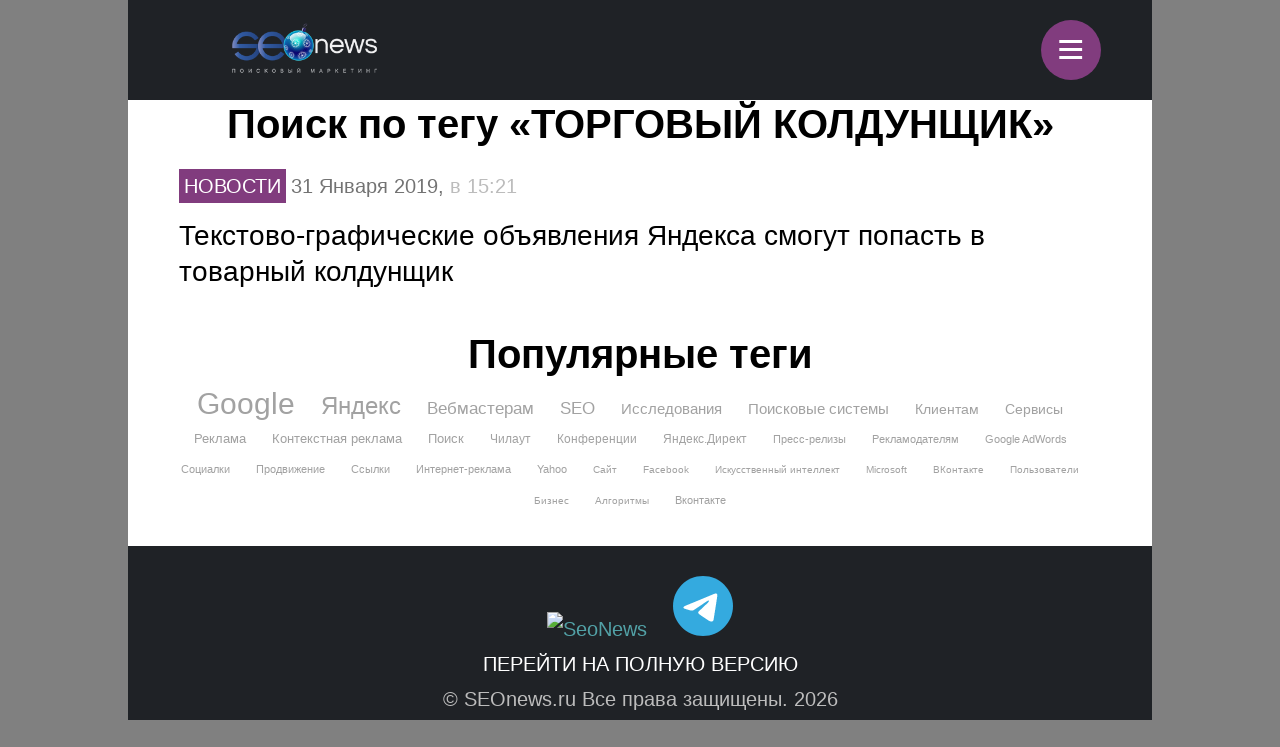

--- FILE ---
content_type: text/html; charset=utf-8
request_url: https://www.google.com/recaptcha/api2/anchor?ar=1&k=6LefpqggAAAAAFhlRSremqZObPaX9g_Nc59X4V80&co=aHR0cHM6Ly9tLnNlb25ld3MucnU6NDQz&hl=en&v=PoyoqOPhxBO7pBk68S4YbpHZ&size=invisible&anchor-ms=20000&execute-ms=30000&cb=kbebhu3wpgbr
body_size: 48754
content:
<!DOCTYPE HTML><html dir="ltr" lang="en"><head><meta http-equiv="Content-Type" content="text/html; charset=UTF-8">
<meta http-equiv="X-UA-Compatible" content="IE=edge">
<title>reCAPTCHA</title>
<style type="text/css">
/* cyrillic-ext */
@font-face {
  font-family: 'Roboto';
  font-style: normal;
  font-weight: 400;
  font-stretch: 100%;
  src: url(//fonts.gstatic.com/s/roboto/v48/KFO7CnqEu92Fr1ME7kSn66aGLdTylUAMa3GUBHMdazTgWw.woff2) format('woff2');
  unicode-range: U+0460-052F, U+1C80-1C8A, U+20B4, U+2DE0-2DFF, U+A640-A69F, U+FE2E-FE2F;
}
/* cyrillic */
@font-face {
  font-family: 'Roboto';
  font-style: normal;
  font-weight: 400;
  font-stretch: 100%;
  src: url(//fonts.gstatic.com/s/roboto/v48/KFO7CnqEu92Fr1ME7kSn66aGLdTylUAMa3iUBHMdazTgWw.woff2) format('woff2');
  unicode-range: U+0301, U+0400-045F, U+0490-0491, U+04B0-04B1, U+2116;
}
/* greek-ext */
@font-face {
  font-family: 'Roboto';
  font-style: normal;
  font-weight: 400;
  font-stretch: 100%;
  src: url(//fonts.gstatic.com/s/roboto/v48/KFO7CnqEu92Fr1ME7kSn66aGLdTylUAMa3CUBHMdazTgWw.woff2) format('woff2');
  unicode-range: U+1F00-1FFF;
}
/* greek */
@font-face {
  font-family: 'Roboto';
  font-style: normal;
  font-weight: 400;
  font-stretch: 100%;
  src: url(//fonts.gstatic.com/s/roboto/v48/KFO7CnqEu92Fr1ME7kSn66aGLdTylUAMa3-UBHMdazTgWw.woff2) format('woff2');
  unicode-range: U+0370-0377, U+037A-037F, U+0384-038A, U+038C, U+038E-03A1, U+03A3-03FF;
}
/* math */
@font-face {
  font-family: 'Roboto';
  font-style: normal;
  font-weight: 400;
  font-stretch: 100%;
  src: url(//fonts.gstatic.com/s/roboto/v48/KFO7CnqEu92Fr1ME7kSn66aGLdTylUAMawCUBHMdazTgWw.woff2) format('woff2');
  unicode-range: U+0302-0303, U+0305, U+0307-0308, U+0310, U+0312, U+0315, U+031A, U+0326-0327, U+032C, U+032F-0330, U+0332-0333, U+0338, U+033A, U+0346, U+034D, U+0391-03A1, U+03A3-03A9, U+03B1-03C9, U+03D1, U+03D5-03D6, U+03F0-03F1, U+03F4-03F5, U+2016-2017, U+2034-2038, U+203C, U+2040, U+2043, U+2047, U+2050, U+2057, U+205F, U+2070-2071, U+2074-208E, U+2090-209C, U+20D0-20DC, U+20E1, U+20E5-20EF, U+2100-2112, U+2114-2115, U+2117-2121, U+2123-214F, U+2190, U+2192, U+2194-21AE, U+21B0-21E5, U+21F1-21F2, U+21F4-2211, U+2213-2214, U+2216-22FF, U+2308-230B, U+2310, U+2319, U+231C-2321, U+2336-237A, U+237C, U+2395, U+239B-23B7, U+23D0, U+23DC-23E1, U+2474-2475, U+25AF, U+25B3, U+25B7, U+25BD, U+25C1, U+25CA, U+25CC, U+25FB, U+266D-266F, U+27C0-27FF, U+2900-2AFF, U+2B0E-2B11, U+2B30-2B4C, U+2BFE, U+3030, U+FF5B, U+FF5D, U+1D400-1D7FF, U+1EE00-1EEFF;
}
/* symbols */
@font-face {
  font-family: 'Roboto';
  font-style: normal;
  font-weight: 400;
  font-stretch: 100%;
  src: url(//fonts.gstatic.com/s/roboto/v48/KFO7CnqEu92Fr1ME7kSn66aGLdTylUAMaxKUBHMdazTgWw.woff2) format('woff2');
  unicode-range: U+0001-000C, U+000E-001F, U+007F-009F, U+20DD-20E0, U+20E2-20E4, U+2150-218F, U+2190, U+2192, U+2194-2199, U+21AF, U+21E6-21F0, U+21F3, U+2218-2219, U+2299, U+22C4-22C6, U+2300-243F, U+2440-244A, U+2460-24FF, U+25A0-27BF, U+2800-28FF, U+2921-2922, U+2981, U+29BF, U+29EB, U+2B00-2BFF, U+4DC0-4DFF, U+FFF9-FFFB, U+10140-1018E, U+10190-1019C, U+101A0, U+101D0-101FD, U+102E0-102FB, U+10E60-10E7E, U+1D2C0-1D2D3, U+1D2E0-1D37F, U+1F000-1F0FF, U+1F100-1F1AD, U+1F1E6-1F1FF, U+1F30D-1F30F, U+1F315, U+1F31C, U+1F31E, U+1F320-1F32C, U+1F336, U+1F378, U+1F37D, U+1F382, U+1F393-1F39F, U+1F3A7-1F3A8, U+1F3AC-1F3AF, U+1F3C2, U+1F3C4-1F3C6, U+1F3CA-1F3CE, U+1F3D4-1F3E0, U+1F3ED, U+1F3F1-1F3F3, U+1F3F5-1F3F7, U+1F408, U+1F415, U+1F41F, U+1F426, U+1F43F, U+1F441-1F442, U+1F444, U+1F446-1F449, U+1F44C-1F44E, U+1F453, U+1F46A, U+1F47D, U+1F4A3, U+1F4B0, U+1F4B3, U+1F4B9, U+1F4BB, U+1F4BF, U+1F4C8-1F4CB, U+1F4D6, U+1F4DA, U+1F4DF, U+1F4E3-1F4E6, U+1F4EA-1F4ED, U+1F4F7, U+1F4F9-1F4FB, U+1F4FD-1F4FE, U+1F503, U+1F507-1F50B, U+1F50D, U+1F512-1F513, U+1F53E-1F54A, U+1F54F-1F5FA, U+1F610, U+1F650-1F67F, U+1F687, U+1F68D, U+1F691, U+1F694, U+1F698, U+1F6AD, U+1F6B2, U+1F6B9-1F6BA, U+1F6BC, U+1F6C6-1F6CF, U+1F6D3-1F6D7, U+1F6E0-1F6EA, U+1F6F0-1F6F3, U+1F6F7-1F6FC, U+1F700-1F7FF, U+1F800-1F80B, U+1F810-1F847, U+1F850-1F859, U+1F860-1F887, U+1F890-1F8AD, U+1F8B0-1F8BB, U+1F8C0-1F8C1, U+1F900-1F90B, U+1F93B, U+1F946, U+1F984, U+1F996, U+1F9E9, U+1FA00-1FA6F, U+1FA70-1FA7C, U+1FA80-1FA89, U+1FA8F-1FAC6, U+1FACE-1FADC, U+1FADF-1FAE9, U+1FAF0-1FAF8, U+1FB00-1FBFF;
}
/* vietnamese */
@font-face {
  font-family: 'Roboto';
  font-style: normal;
  font-weight: 400;
  font-stretch: 100%;
  src: url(//fonts.gstatic.com/s/roboto/v48/KFO7CnqEu92Fr1ME7kSn66aGLdTylUAMa3OUBHMdazTgWw.woff2) format('woff2');
  unicode-range: U+0102-0103, U+0110-0111, U+0128-0129, U+0168-0169, U+01A0-01A1, U+01AF-01B0, U+0300-0301, U+0303-0304, U+0308-0309, U+0323, U+0329, U+1EA0-1EF9, U+20AB;
}
/* latin-ext */
@font-face {
  font-family: 'Roboto';
  font-style: normal;
  font-weight: 400;
  font-stretch: 100%;
  src: url(//fonts.gstatic.com/s/roboto/v48/KFO7CnqEu92Fr1ME7kSn66aGLdTylUAMa3KUBHMdazTgWw.woff2) format('woff2');
  unicode-range: U+0100-02BA, U+02BD-02C5, U+02C7-02CC, U+02CE-02D7, U+02DD-02FF, U+0304, U+0308, U+0329, U+1D00-1DBF, U+1E00-1E9F, U+1EF2-1EFF, U+2020, U+20A0-20AB, U+20AD-20C0, U+2113, U+2C60-2C7F, U+A720-A7FF;
}
/* latin */
@font-face {
  font-family: 'Roboto';
  font-style: normal;
  font-weight: 400;
  font-stretch: 100%;
  src: url(//fonts.gstatic.com/s/roboto/v48/KFO7CnqEu92Fr1ME7kSn66aGLdTylUAMa3yUBHMdazQ.woff2) format('woff2');
  unicode-range: U+0000-00FF, U+0131, U+0152-0153, U+02BB-02BC, U+02C6, U+02DA, U+02DC, U+0304, U+0308, U+0329, U+2000-206F, U+20AC, U+2122, U+2191, U+2193, U+2212, U+2215, U+FEFF, U+FFFD;
}
/* cyrillic-ext */
@font-face {
  font-family: 'Roboto';
  font-style: normal;
  font-weight: 500;
  font-stretch: 100%;
  src: url(//fonts.gstatic.com/s/roboto/v48/KFO7CnqEu92Fr1ME7kSn66aGLdTylUAMa3GUBHMdazTgWw.woff2) format('woff2');
  unicode-range: U+0460-052F, U+1C80-1C8A, U+20B4, U+2DE0-2DFF, U+A640-A69F, U+FE2E-FE2F;
}
/* cyrillic */
@font-face {
  font-family: 'Roboto';
  font-style: normal;
  font-weight: 500;
  font-stretch: 100%;
  src: url(//fonts.gstatic.com/s/roboto/v48/KFO7CnqEu92Fr1ME7kSn66aGLdTylUAMa3iUBHMdazTgWw.woff2) format('woff2');
  unicode-range: U+0301, U+0400-045F, U+0490-0491, U+04B0-04B1, U+2116;
}
/* greek-ext */
@font-face {
  font-family: 'Roboto';
  font-style: normal;
  font-weight: 500;
  font-stretch: 100%;
  src: url(//fonts.gstatic.com/s/roboto/v48/KFO7CnqEu92Fr1ME7kSn66aGLdTylUAMa3CUBHMdazTgWw.woff2) format('woff2');
  unicode-range: U+1F00-1FFF;
}
/* greek */
@font-face {
  font-family: 'Roboto';
  font-style: normal;
  font-weight: 500;
  font-stretch: 100%;
  src: url(//fonts.gstatic.com/s/roboto/v48/KFO7CnqEu92Fr1ME7kSn66aGLdTylUAMa3-UBHMdazTgWw.woff2) format('woff2');
  unicode-range: U+0370-0377, U+037A-037F, U+0384-038A, U+038C, U+038E-03A1, U+03A3-03FF;
}
/* math */
@font-face {
  font-family: 'Roboto';
  font-style: normal;
  font-weight: 500;
  font-stretch: 100%;
  src: url(//fonts.gstatic.com/s/roboto/v48/KFO7CnqEu92Fr1ME7kSn66aGLdTylUAMawCUBHMdazTgWw.woff2) format('woff2');
  unicode-range: U+0302-0303, U+0305, U+0307-0308, U+0310, U+0312, U+0315, U+031A, U+0326-0327, U+032C, U+032F-0330, U+0332-0333, U+0338, U+033A, U+0346, U+034D, U+0391-03A1, U+03A3-03A9, U+03B1-03C9, U+03D1, U+03D5-03D6, U+03F0-03F1, U+03F4-03F5, U+2016-2017, U+2034-2038, U+203C, U+2040, U+2043, U+2047, U+2050, U+2057, U+205F, U+2070-2071, U+2074-208E, U+2090-209C, U+20D0-20DC, U+20E1, U+20E5-20EF, U+2100-2112, U+2114-2115, U+2117-2121, U+2123-214F, U+2190, U+2192, U+2194-21AE, U+21B0-21E5, U+21F1-21F2, U+21F4-2211, U+2213-2214, U+2216-22FF, U+2308-230B, U+2310, U+2319, U+231C-2321, U+2336-237A, U+237C, U+2395, U+239B-23B7, U+23D0, U+23DC-23E1, U+2474-2475, U+25AF, U+25B3, U+25B7, U+25BD, U+25C1, U+25CA, U+25CC, U+25FB, U+266D-266F, U+27C0-27FF, U+2900-2AFF, U+2B0E-2B11, U+2B30-2B4C, U+2BFE, U+3030, U+FF5B, U+FF5D, U+1D400-1D7FF, U+1EE00-1EEFF;
}
/* symbols */
@font-face {
  font-family: 'Roboto';
  font-style: normal;
  font-weight: 500;
  font-stretch: 100%;
  src: url(//fonts.gstatic.com/s/roboto/v48/KFO7CnqEu92Fr1ME7kSn66aGLdTylUAMaxKUBHMdazTgWw.woff2) format('woff2');
  unicode-range: U+0001-000C, U+000E-001F, U+007F-009F, U+20DD-20E0, U+20E2-20E4, U+2150-218F, U+2190, U+2192, U+2194-2199, U+21AF, U+21E6-21F0, U+21F3, U+2218-2219, U+2299, U+22C4-22C6, U+2300-243F, U+2440-244A, U+2460-24FF, U+25A0-27BF, U+2800-28FF, U+2921-2922, U+2981, U+29BF, U+29EB, U+2B00-2BFF, U+4DC0-4DFF, U+FFF9-FFFB, U+10140-1018E, U+10190-1019C, U+101A0, U+101D0-101FD, U+102E0-102FB, U+10E60-10E7E, U+1D2C0-1D2D3, U+1D2E0-1D37F, U+1F000-1F0FF, U+1F100-1F1AD, U+1F1E6-1F1FF, U+1F30D-1F30F, U+1F315, U+1F31C, U+1F31E, U+1F320-1F32C, U+1F336, U+1F378, U+1F37D, U+1F382, U+1F393-1F39F, U+1F3A7-1F3A8, U+1F3AC-1F3AF, U+1F3C2, U+1F3C4-1F3C6, U+1F3CA-1F3CE, U+1F3D4-1F3E0, U+1F3ED, U+1F3F1-1F3F3, U+1F3F5-1F3F7, U+1F408, U+1F415, U+1F41F, U+1F426, U+1F43F, U+1F441-1F442, U+1F444, U+1F446-1F449, U+1F44C-1F44E, U+1F453, U+1F46A, U+1F47D, U+1F4A3, U+1F4B0, U+1F4B3, U+1F4B9, U+1F4BB, U+1F4BF, U+1F4C8-1F4CB, U+1F4D6, U+1F4DA, U+1F4DF, U+1F4E3-1F4E6, U+1F4EA-1F4ED, U+1F4F7, U+1F4F9-1F4FB, U+1F4FD-1F4FE, U+1F503, U+1F507-1F50B, U+1F50D, U+1F512-1F513, U+1F53E-1F54A, U+1F54F-1F5FA, U+1F610, U+1F650-1F67F, U+1F687, U+1F68D, U+1F691, U+1F694, U+1F698, U+1F6AD, U+1F6B2, U+1F6B9-1F6BA, U+1F6BC, U+1F6C6-1F6CF, U+1F6D3-1F6D7, U+1F6E0-1F6EA, U+1F6F0-1F6F3, U+1F6F7-1F6FC, U+1F700-1F7FF, U+1F800-1F80B, U+1F810-1F847, U+1F850-1F859, U+1F860-1F887, U+1F890-1F8AD, U+1F8B0-1F8BB, U+1F8C0-1F8C1, U+1F900-1F90B, U+1F93B, U+1F946, U+1F984, U+1F996, U+1F9E9, U+1FA00-1FA6F, U+1FA70-1FA7C, U+1FA80-1FA89, U+1FA8F-1FAC6, U+1FACE-1FADC, U+1FADF-1FAE9, U+1FAF0-1FAF8, U+1FB00-1FBFF;
}
/* vietnamese */
@font-face {
  font-family: 'Roboto';
  font-style: normal;
  font-weight: 500;
  font-stretch: 100%;
  src: url(//fonts.gstatic.com/s/roboto/v48/KFO7CnqEu92Fr1ME7kSn66aGLdTylUAMa3OUBHMdazTgWw.woff2) format('woff2');
  unicode-range: U+0102-0103, U+0110-0111, U+0128-0129, U+0168-0169, U+01A0-01A1, U+01AF-01B0, U+0300-0301, U+0303-0304, U+0308-0309, U+0323, U+0329, U+1EA0-1EF9, U+20AB;
}
/* latin-ext */
@font-face {
  font-family: 'Roboto';
  font-style: normal;
  font-weight: 500;
  font-stretch: 100%;
  src: url(//fonts.gstatic.com/s/roboto/v48/KFO7CnqEu92Fr1ME7kSn66aGLdTylUAMa3KUBHMdazTgWw.woff2) format('woff2');
  unicode-range: U+0100-02BA, U+02BD-02C5, U+02C7-02CC, U+02CE-02D7, U+02DD-02FF, U+0304, U+0308, U+0329, U+1D00-1DBF, U+1E00-1E9F, U+1EF2-1EFF, U+2020, U+20A0-20AB, U+20AD-20C0, U+2113, U+2C60-2C7F, U+A720-A7FF;
}
/* latin */
@font-face {
  font-family: 'Roboto';
  font-style: normal;
  font-weight: 500;
  font-stretch: 100%;
  src: url(//fonts.gstatic.com/s/roboto/v48/KFO7CnqEu92Fr1ME7kSn66aGLdTylUAMa3yUBHMdazQ.woff2) format('woff2');
  unicode-range: U+0000-00FF, U+0131, U+0152-0153, U+02BB-02BC, U+02C6, U+02DA, U+02DC, U+0304, U+0308, U+0329, U+2000-206F, U+20AC, U+2122, U+2191, U+2193, U+2212, U+2215, U+FEFF, U+FFFD;
}
/* cyrillic-ext */
@font-face {
  font-family: 'Roboto';
  font-style: normal;
  font-weight: 900;
  font-stretch: 100%;
  src: url(//fonts.gstatic.com/s/roboto/v48/KFO7CnqEu92Fr1ME7kSn66aGLdTylUAMa3GUBHMdazTgWw.woff2) format('woff2');
  unicode-range: U+0460-052F, U+1C80-1C8A, U+20B4, U+2DE0-2DFF, U+A640-A69F, U+FE2E-FE2F;
}
/* cyrillic */
@font-face {
  font-family: 'Roboto';
  font-style: normal;
  font-weight: 900;
  font-stretch: 100%;
  src: url(//fonts.gstatic.com/s/roboto/v48/KFO7CnqEu92Fr1ME7kSn66aGLdTylUAMa3iUBHMdazTgWw.woff2) format('woff2');
  unicode-range: U+0301, U+0400-045F, U+0490-0491, U+04B0-04B1, U+2116;
}
/* greek-ext */
@font-face {
  font-family: 'Roboto';
  font-style: normal;
  font-weight: 900;
  font-stretch: 100%;
  src: url(//fonts.gstatic.com/s/roboto/v48/KFO7CnqEu92Fr1ME7kSn66aGLdTylUAMa3CUBHMdazTgWw.woff2) format('woff2');
  unicode-range: U+1F00-1FFF;
}
/* greek */
@font-face {
  font-family: 'Roboto';
  font-style: normal;
  font-weight: 900;
  font-stretch: 100%;
  src: url(//fonts.gstatic.com/s/roboto/v48/KFO7CnqEu92Fr1ME7kSn66aGLdTylUAMa3-UBHMdazTgWw.woff2) format('woff2');
  unicode-range: U+0370-0377, U+037A-037F, U+0384-038A, U+038C, U+038E-03A1, U+03A3-03FF;
}
/* math */
@font-face {
  font-family: 'Roboto';
  font-style: normal;
  font-weight: 900;
  font-stretch: 100%;
  src: url(//fonts.gstatic.com/s/roboto/v48/KFO7CnqEu92Fr1ME7kSn66aGLdTylUAMawCUBHMdazTgWw.woff2) format('woff2');
  unicode-range: U+0302-0303, U+0305, U+0307-0308, U+0310, U+0312, U+0315, U+031A, U+0326-0327, U+032C, U+032F-0330, U+0332-0333, U+0338, U+033A, U+0346, U+034D, U+0391-03A1, U+03A3-03A9, U+03B1-03C9, U+03D1, U+03D5-03D6, U+03F0-03F1, U+03F4-03F5, U+2016-2017, U+2034-2038, U+203C, U+2040, U+2043, U+2047, U+2050, U+2057, U+205F, U+2070-2071, U+2074-208E, U+2090-209C, U+20D0-20DC, U+20E1, U+20E5-20EF, U+2100-2112, U+2114-2115, U+2117-2121, U+2123-214F, U+2190, U+2192, U+2194-21AE, U+21B0-21E5, U+21F1-21F2, U+21F4-2211, U+2213-2214, U+2216-22FF, U+2308-230B, U+2310, U+2319, U+231C-2321, U+2336-237A, U+237C, U+2395, U+239B-23B7, U+23D0, U+23DC-23E1, U+2474-2475, U+25AF, U+25B3, U+25B7, U+25BD, U+25C1, U+25CA, U+25CC, U+25FB, U+266D-266F, U+27C0-27FF, U+2900-2AFF, U+2B0E-2B11, U+2B30-2B4C, U+2BFE, U+3030, U+FF5B, U+FF5D, U+1D400-1D7FF, U+1EE00-1EEFF;
}
/* symbols */
@font-face {
  font-family: 'Roboto';
  font-style: normal;
  font-weight: 900;
  font-stretch: 100%;
  src: url(//fonts.gstatic.com/s/roboto/v48/KFO7CnqEu92Fr1ME7kSn66aGLdTylUAMaxKUBHMdazTgWw.woff2) format('woff2');
  unicode-range: U+0001-000C, U+000E-001F, U+007F-009F, U+20DD-20E0, U+20E2-20E4, U+2150-218F, U+2190, U+2192, U+2194-2199, U+21AF, U+21E6-21F0, U+21F3, U+2218-2219, U+2299, U+22C4-22C6, U+2300-243F, U+2440-244A, U+2460-24FF, U+25A0-27BF, U+2800-28FF, U+2921-2922, U+2981, U+29BF, U+29EB, U+2B00-2BFF, U+4DC0-4DFF, U+FFF9-FFFB, U+10140-1018E, U+10190-1019C, U+101A0, U+101D0-101FD, U+102E0-102FB, U+10E60-10E7E, U+1D2C0-1D2D3, U+1D2E0-1D37F, U+1F000-1F0FF, U+1F100-1F1AD, U+1F1E6-1F1FF, U+1F30D-1F30F, U+1F315, U+1F31C, U+1F31E, U+1F320-1F32C, U+1F336, U+1F378, U+1F37D, U+1F382, U+1F393-1F39F, U+1F3A7-1F3A8, U+1F3AC-1F3AF, U+1F3C2, U+1F3C4-1F3C6, U+1F3CA-1F3CE, U+1F3D4-1F3E0, U+1F3ED, U+1F3F1-1F3F3, U+1F3F5-1F3F7, U+1F408, U+1F415, U+1F41F, U+1F426, U+1F43F, U+1F441-1F442, U+1F444, U+1F446-1F449, U+1F44C-1F44E, U+1F453, U+1F46A, U+1F47D, U+1F4A3, U+1F4B0, U+1F4B3, U+1F4B9, U+1F4BB, U+1F4BF, U+1F4C8-1F4CB, U+1F4D6, U+1F4DA, U+1F4DF, U+1F4E3-1F4E6, U+1F4EA-1F4ED, U+1F4F7, U+1F4F9-1F4FB, U+1F4FD-1F4FE, U+1F503, U+1F507-1F50B, U+1F50D, U+1F512-1F513, U+1F53E-1F54A, U+1F54F-1F5FA, U+1F610, U+1F650-1F67F, U+1F687, U+1F68D, U+1F691, U+1F694, U+1F698, U+1F6AD, U+1F6B2, U+1F6B9-1F6BA, U+1F6BC, U+1F6C6-1F6CF, U+1F6D3-1F6D7, U+1F6E0-1F6EA, U+1F6F0-1F6F3, U+1F6F7-1F6FC, U+1F700-1F7FF, U+1F800-1F80B, U+1F810-1F847, U+1F850-1F859, U+1F860-1F887, U+1F890-1F8AD, U+1F8B0-1F8BB, U+1F8C0-1F8C1, U+1F900-1F90B, U+1F93B, U+1F946, U+1F984, U+1F996, U+1F9E9, U+1FA00-1FA6F, U+1FA70-1FA7C, U+1FA80-1FA89, U+1FA8F-1FAC6, U+1FACE-1FADC, U+1FADF-1FAE9, U+1FAF0-1FAF8, U+1FB00-1FBFF;
}
/* vietnamese */
@font-face {
  font-family: 'Roboto';
  font-style: normal;
  font-weight: 900;
  font-stretch: 100%;
  src: url(//fonts.gstatic.com/s/roboto/v48/KFO7CnqEu92Fr1ME7kSn66aGLdTylUAMa3OUBHMdazTgWw.woff2) format('woff2');
  unicode-range: U+0102-0103, U+0110-0111, U+0128-0129, U+0168-0169, U+01A0-01A1, U+01AF-01B0, U+0300-0301, U+0303-0304, U+0308-0309, U+0323, U+0329, U+1EA0-1EF9, U+20AB;
}
/* latin-ext */
@font-face {
  font-family: 'Roboto';
  font-style: normal;
  font-weight: 900;
  font-stretch: 100%;
  src: url(//fonts.gstatic.com/s/roboto/v48/KFO7CnqEu92Fr1ME7kSn66aGLdTylUAMa3KUBHMdazTgWw.woff2) format('woff2');
  unicode-range: U+0100-02BA, U+02BD-02C5, U+02C7-02CC, U+02CE-02D7, U+02DD-02FF, U+0304, U+0308, U+0329, U+1D00-1DBF, U+1E00-1E9F, U+1EF2-1EFF, U+2020, U+20A0-20AB, U+20AD-20C0, U+2113, U+2C60-2C7F, U+A720-A7FF;
}
/* latin */
@font-face {
  font-family: 'Roboto';
  font-style: normal;
  font-weight: 900;
  font-stretch: 100%;
  src: url(//fonts.gstatic.com/s/roboto/v48/KFO7CnqEu92Fr1ME7kSn66aGLdTylUAMa3yUBHMdazQ.woff2) format('woff2');
  unicode-range: U+0000-00FF, U+0131, U+0152-0153, U+02BB-02BC, U+02C6, U+02DA, U+02DC, U+0304, U+0308, U+0329, U+2000-206F, U+20AC, U+2122, U+2191, U+2193, U+2212, U+2215, U+FEFF, U+FFFD;
}

</style>
<link rel="stylesheet" type="text/css" href="https://www.gstatic.com/recaptcha/releases/PoyoqOPhxBO7pBk68S4YbpHZ/styles__ltr.css">
<script nonce="4AtFQWRUsCIkaM7_fAwMMg" type="text/javascript">window['__recaptcha_api'] = 'https://www.google.com/recaptcha/api2/';</script>
<script type="text/javascript" src="https://www.gstatic.com/recaptcha/releases/PoyoqOPhxBO7pBk68S4YbpHZ/recaptcha__en.js" nonce="4AtFQWRUsCIkaM7_fAwMMg">
      
    </script></head>
<body><div id="rc-anchor-alert" class="rc-anchor-alert"></div>
<input type="hidden" id="recaptcha-token" value="[base64]">
<script type="text/javascript" nonce="4AtFQWRUsCIkaM7_fAwMMg">
      recaptcha.anchor.Main.init("[\x22ainput\x22,[\x22bgdata\x22,\x22\x22,\[base64]/[base64]/[base64]/[base64]/[base64]/[base64]/[base64]/[base64]/[base64]/[base64]\\u003d\x22,\[base64]\\u003d\x22,\x22wr3Cl8KTDMKMw6HCmB/DjMOIZ8OZSlEOHioaJMKRwo/CuBwJw7PClknCoAHCght/woHDr8KCw6ddCGstw4LChEHDnMKuJlw+w6duf8KRw4ocwrJxw73DrlHDgHNMw4UzwrIpw5XDj8OwwoXDl8KOw6AnKcKCw5fCmz7DisOFbUPCtUzCpcO9ETnCg8K5aknCuMOtwp0JMDoWwpXDknA7a8OXScOSwrbCvyPCmcKbc8Oywp/DpzNnCTfCmRvDqMKPwrdCwqjCssOqwqLDvwbDmMKcw5TCvBQ3wq3ChQvDk8KHDzMNCRfDu8OMdgXDsMKTwrcRw5nCjkoBw4Rsw67CqB/[base64]/CgMKpwp80H8OII8KewrZKw4olSxcNUgnDnsOKw4fDownCqE7DqETDr2w8UGYKdw/Cu8KfdUwBw4HCvsKowoFRO8OnwpZtViTCkVcyw5nClMOlw6DDrHQ7fR/CvVllwrk+D8OcwpHCggHDjsOcw58VwqQcw6pDw4wOwrjDhsOjw7XCmsOoM8Kuw69Pw5fCti0Qb8OzDMKPw6LDpMKdwpfDgsKFQsKJw67CrxJmwqNvwqR5Zh/Du3bDhBVbQi0Gw65lJ8O3FsKsw6lGKcKPL8ObQhQNw77Co8KFw4fDgHfDmA/[base64]/PcKNJ8OcwpjDg0vCtELCqcKLIEgLw75iC2PDuMOlSsOtw5PDvVLCtsKrw4Y8T2R0w5zCjcOywrcjw5XDgU/DmCfDvWkpw6bDi8KQw4/DhMK/w5TCuSA/[base64]/[base64]/LsKkZ8OBw7TDg1x+E8OgVsOaw7vDiwXCisOaVsOcIh/CkMKiIMODwogpahAuXcOMEsOxw4DClcKVwq9jK8KjXcOVw6ZBwrnDncKiGgjDgCUOwr5ZWFlZw5jDuhjCpMO0Z3lGwq8uTA3DnsOjw7zCs8ODwpzCr8KVwrDDnwM6wofCoF7ClsKTwo89byjChcObwpzCrcKqw6xzwr/[base64]/w77CpyLCtUvCq8KAwoIJwr7DiMO4wrEZw53DoMOHw7TDusO3TcOuMlXDskQwwpLCocKQw4tIwrjDhsODw54DGnrDi8Ouw5Mvwod2wozCviN0w70AwpzDvR1DwrZ9bW/[base64]/DsMKIE8OCwqnDp0TChsO+w7nDiyHDolHCisOWMMKlw4AzYQxMw448BgZew7bDg8KNw7zDvcOZwoPDncKowop9RsORw6/Cp8O1w5Q/ZRDDtFMeM3c6w6kjw4Zqwo/CvXrDqk0jPDbDh8O/aV/CpD3Di8KbNCPCucK3w4fChcKKAml+BnxaHcK5w6ckPzDCqlZ4w4/[base64]/T8KYwqtHZVnDuMOMBnpPw6LCj3hLwpDDgHrCvDvDsQbCkQl6woXDpcKqwqzCmMO3wo0VacOiTMOSScKyNUHCgsKoARxLwrLDhHppwqw1MQcpGnQmw5fCpMO9w6nDlMKbwqBww5s9XhMawq5dXzjCvsOrw5TDiMKww7jDtQnDqFkJw7/CucOKD8OUOlPDkQnCmhPCn8KHGBgXaTbCi1/Ct8O2wpxVDHtGwqPCkhIiQmHCrkfDowYqVxjChsO5c8KyE01swow7SsK8w5kKDWQeccK0w5LCucK5VxFMwqDCp8O1EWxWTsOLIsKWVAPDgTQnwo/DhMOYw4gpfFXDisK9O8KmJVbCqSLDpMKMbjtaOTHDocKuwowUwqo0FcK1V8OewrjClMOWSmVFw6NzdsOBFMOpw4XCqH1fLsK9woNPOwcYVMOGw4HChTfDvcOJw7/Ct8Ksw5bCpMKoA8KVQT8jV07DrcKDw4EjC8Otw5LCp3LCn8OIw6XCj8Kfw63DtMKkw4zCq8KgwoQzw5J1wpfDjMKAZErCrsKbKxNVw5MQMBUQw7rDmW7CthfDucK4wpRuZl7CugRQw7vCilnDksKhYcKubMKLXmTCn8KJc3HDm34yVcO3ccK/w6Qzw6caLyFVwrpJw5ILacOGEsK9woleGMOdw5jCosK/BSpEw4ZFw6zDqGlbw4rDssKMPQvDgMOcw6IlM8O/PMK+wozDh8OyK8OMRwgJwpI6AsOxZcOww7bDoBhFwqhNHnxpwpjDrMKFAsKnwpxCw7TCt8Ozw4XCqy9FdcKMTMO9PDHDnUTClsOgwrHDpsKTwpzDvcOKLUBKwpVTaiJ/X8ORdD7CncOWVsKvb8Kgw4DCtWHDnyVvwoFUwpkfwofDkTcfCcOywo7DmnAcw75FFsOpwp3CjMOFw4BdPsK5EgBDwrnDhcKoU8K8NsOaZsK3wp8xwr3DjVZ6woNFAikYw7HDmcOPwoHCoFBdWcOgw4zCqcOgaMOLPcKTXxQKwqNuw7bCt8Olw5DCksKqcMOwwp1/w7kXHsOqw4fCkG1sP8O8HsODw45FNS7CmljDtFnDlmvCsMK7w6hnw6rDo8Ohw6pKEivChC/DvxtPw6IGbW7CrVfCpMKZw7hGCFQNw5XCtMKRw6vChcKsO34Ow6QLwqFRXBpSScObTz7Dk8K2w7fDvcKSwo/CkcOEwrTCvRfCtcOiCxzCkiMSRE5Gwq/DqMOdI8KBWMKeL2bCs8KDw5AKZMKMD01OfcK6ZcKSVyHCp2zDscODworCncOKXcOFw57CqMK1w7PChHo5w7oLw50RIWgbfAdPwqjDimLChWPChAzDgm/[base64]/[base64]/FX3CuWTDlsKZw6LDq8K2RsKIBBzCssO+wqXChzzDhsOUNzHDo8KOWG0Qw5cew5HDkXDDj2DDmMKIw7cZWmzDugHCrsO+WsOUCMK2S8OuPx3Dm0wxwq9XWMKfAgQ/ITpLw5LDgcK6TzDCnMOow7nCjsKXU3sYBhbCvcK3HMOGVCIEHWRBwp/[base64]/Cq8KRPAI3wpAJDDg8NEkjw5TCssOHwrl8wofCvsOiEcOcIcKjKCvCj8K7CcOrIsOPw4NQWBXCq8OGPMO1EsKrw6htNC9ewp/[base64]/V8KwasKaw580w6bDgGDDp3/[base64]/JsOvTsKIwq87BsKIw4jDtcO+XTfCqWnDvFg1wqMFVVJ7ITHDn0bClsOQKyBnw48/wo9Tw5bDpMOrw5cMW8KAwq9yw6dFwp3CukzDvXvCocKew4PDnWnCk8OKwqjCrXDClsOBScOiLyHCmjfClG/DpMOVCVlEwpHDscO/w6hAdDBBwovDvU/DnsKbJGDCusOewrDCt8KUwqrCm8KYwrQXwqPCoUTCnXzCkl/DssKCJRfDjsKGH8OzQMOcS1l3w5rCnELDmVIQw4HCjMKkwpRRLMKpKiBrXsKPw5s3wrHCocOUH8KCYBd+wrnDkGPDtF9sKyDDt8Odwp5nw7tRwrLCjEfDqcOnfsOswoUmN8OhO8KEw6bCv0FhIsOBY07Cv1/CsCppHsOWw6bCq0MMMsODwoNkEcKEckjCvsKdJ8KqT8OgSxvCoMOhSsK8GH0+aWnDnsKZAMKbwpdHPGhxw5AYe8K8wqXDicOXKsK+w7Zgdk3Dgk3CnBF9DcK/CcO9w6DDq2HDhsKhCMKaKF7Cu8O7JWQMahDCui/CnsO+wrfCtC7ChmI8wo9SfwsBIV9wVcKMwq7DownCgzrDtcOew5Q3wpwvwosBZcKWdMOmw79qIgMTRHLDvFpfRsO7wpUZwpPCp8OpEMK9wrnCmcODwq/CiMOqLMKhwoJPFsOlwpnCv8OIwpzDr8Ogw5MSGMKaNMOkw6fDi8Kdw7VrwonCmsOXGBM/MyQFw41xQFQrw5ohw4shQ2zCvMKtw7Nswo0AcjDCgMOYbAPCmjoiwp/CisKpVRDDuigkw7fDp8Krw6DDmcKIwrYuwoQOA1oldMOjwqrCu0nCmkdoTg/DmcOqZMOswq/Dn8Kxw7PCjsKsw6DCrCNnwqtzB8KSasOUw57ChWETwpwgQsO3NsOEw5DDjcOawqh1AsKkwr4/CMKmQSlbw7/CrcO/wqrDnw8iQkprSsKLwq/DqCN+w4QXVcK1wq5vRcK3w7DDv39owoU2woRGwqsowr/CthjCpcKaHAPCjhvCqcOyFkbCucKRVwHCgsOGJk4Fwo7DrifDp8KPSsOBZA3CscOUwrzDuMK5w5/DvAUwLkhmGsOxHXEOw6ZQWsOKw4BSdmU4w57CqwFSLBRtwq/DosKuQ8Khw5sTwowrw4QZw6TCgXtnN24LBTRrXmbCpsO0XC4DPE7DiHTDkF/DqsOWPEFsMEsPS8K5woPDjnILPwIQw6zCpsOqLMOZwqUpdsOIYEEXYkHCksKBBC/CqBhmScKDw4jCncKtC8KPB8OONzLDosOBwp/[base64]/DksOUw7wZwrzCkkc0woM9woBvUnfDi8OgF8OwworDhcKZXcOeDMK3Eiw7NC11UxBtwovDpVvCkWtwCynDlMO+Y3/DgMOaQE/CpikaZMKzEwXDmcKBwovDm2IrJMKNdcOsw54OwrnCjcKfeTMww6XCjcOgw7pwcSXCtsOzw5hFw6XCqMOvCMO2YgFQwpjCm8OTw5J/wp7DgmjDmhBXZsKmwrEPQl4nWsKrcMOWw43DssKsw7vDuMKZw7NwwoXCh8OTNsOtLsONSxzCisK2w75KwrM/[base64]/Di8OuwrAZK2vDuMOjwpDDnjxTw6HCocK7GsKZwpzDhhTDgsKiwrbChsKnwobCicONw6jClGnDvMOZw5lCXmB3woDCscOmw5bDtzJlMBXCoSVyS8K/[base64]/wrczBnjCvsOlAcKVdHRfw4xgwoXCvMKuwojDqMKew5xQXsOow7J5JsOYZwF+N3TDtHPCpGXDgcK9wojCk8Kywo7CjV9gMcO0SRbDn8K7wrx5CknDhlrDtlbDucKIwoPDl8Oyw75BEXbCtz3Ch3h4EMKJw7/[base64]/[base64]/DqXAawqdWdCJMwrI+QcOJAXjCsT3ChsOow69DwpA4w77CvWTDtMKowqBcwqlOwqZgwqs2SA7DhsKnw4YFFsKjBcOIwoddZi9dGCNSLcKsw7g6w4XDphAywo/[base64]/Cnx3ConzDvcOrTgMrW8KQcTJpwpQZwrzCp8OZPMKGP8KmJCMOwpHCrW04C8Kaw4bCl8K+KMKMw4nDqMOxR0ssDcO0P8OkwobCk3XDt8KvXXPCkMO/[base64]/CmcKNSVfCucOydsORw7zDi8K8w4LDn8KTw6jCuXBDw79/GcKDw6Qgwp1zwqrChwHDqMO+fjPCqcOKfXvDgMOOeG9/AMOmZMKuwoHCgMOxw57Ds3s4JHjDlMKkwo5EwpTDl0rCv8Osw7LDt8OswrQbw7nDosKcYgnDkApwJTvDqApnw5BDHmrDvHHCgcKdfzHDlsKswqY6dgt3C8OYK8K8w4/[base64]/[base64]/DucKBLijCkgjDgyVSanfDo3bCmgPDssO4S0vDmcK5w6XDvCBEw4pYw7TCixXCmMK/A8Oow5PDpcOZwqLCtgNEw6XDoRpGw5vCq8OHwoXCkl8owpPCoXLCv8KXdcKkwrnCnF4VwqpVRX7ChMOEw75fwpt4cTZZw6rCghhmwqImw5bDoiAwYRB7w6tBwp/CskVLw5J1w5HCrV7DscKPScKqw7vDl8OSI8Ouw4RUYMKBwrIKwqw3w7nDkcOJD3Epw6rCu8OQwoYzw4bCuQ7DucK1G3/Do10/w6HCgsKaw6Mfw5VuNcOCeRJ1YVsQGMKUAsK0wrBmdwbCuMOVJyvCvMOvwpDDusK7w7UJc8KoMMKyL8Owamohw5cyTQDCrMKSwpsow5AGfyBUwr7DpTrDnMODw6Qyw7cqR8OSKcO8wp9zw69ewpbChwzCo8KcERhXwrDDsxfChXfCqV/DnErDuxHCvsOrwppZacKTbn9LBcKjUMKHP2pVO1nCji3DtcOww5XCsyxcwoM4UV0bw4kNwrZiwqrCn0TCtVVew4EuRHPDn8K5w5nCh8K4EH9dJ8K3I2M4wq0xdcKNc8OgfsKBwrZ2w67DqcKvw61Gw69JTMKrw4jCmnnCszR6w7jDmMOuGcKTw7p2LU/DkxfCmcKhQcOVDMKibBjCl0ZkIsKrw5rDp8OiwpRpwq/CoMKaA8KLN3tcWcKoETk2YWbChcK3w6IGwoLDrDrDm8KKVsKqw78gGcK+w6rCgsOBTgvDqB7Cq8KaXMKTwpLCrBrCsQ4pDsOIdMKewpfDrRzDnMKywq/Cm8KhwpQjPT7CmcOmHVkvbsKHwp0yw6EawoXDolICwpgKwpTCqxo7DSI0GiPCpcKzRsOmSSACwqJuRcOGw5V5VsKww6UHwqrCkFE6bcK8DnxKMMOuRErCrS3DhMOfRVHDgkF5w6xJai1Cw7rDjl7DqUlsOmY9w5vCiR19wrVawq91w6VlJ8KIw6TDr3/DkMOmw5/DsMOxw5lLOMO5wpcDw5YVwqtZUMOhJcOMw4LDnMKOw7TDmkLDvsO6w4XDl8Kvw6FZJU0Xwq3CshDDi8KZXmVYacOvbzNWw4jDqsOdw7TDtzl1wrA4w6RuwrjDusKOO1EJw7rDuMOxHcO3wpFady7CicKyMRE/[base64]/THXCjsKsPGTDrgRZBFjDhDIcwqEuV8KnD2jCixJIwoc3woTCuBfDj8Ohw5ZIwqkkw6AMJBHDl8Opw550fVYAwpXCjTrDuMOpCMOHIsO5w4PCl00nHRI6KRXCi3DDpArDkFfDon47TRwfUcOdJy7CinrDlUjDvsKTw6nDocO/K8KGwr0XPsKYJcObwpXCgj/[base64]/Do8ObOExYw6LDo8Ouw6XDtMOGw61jw6bCocOvw5HDkMOvBzp3w6NKK8OEw4zDsCTDosO0w6AQwrp/[base64]/Do8KuP8KkwpvCpX5GS8Opwq51KcKsLSbDgXYwNHQzeUfCgMOzwobDoMK6wpPCucO6X8OLAXoTwqrDgDZTwrFtSsKddS7Ci8KUwqzDmMOUw7TDq8KTHMKdC8Kqw7bCoXDDv8KBw5t4OVFEwr3CncO6asOuEMKsMsKJw6wxPkg+aSBeEHTDuFbCm07CjcKUwq/CkTPDncOYcsKmeMOvExMEwrYxBVABwpZMwrDCiMOwwqlyS1TDnMOmwpTCt1rDqMOqwoFATMOlwolMKMOEQRXCuRMAwochTgbDli/[base64]/CoMKdLcKGw5IGw6TDssOWw5x4O8OcGMO+w4jCiSVwL0jDmSzCgk/DmsK3WsKsLg8Nw4ZxLHrCt8KEPcKwwrQzwo8gw5w2woXDpcKiwr7DvmkRFG3Dr8Oiw7PCrcO7wqbDrmpMw4FVw4PDl17CmsODXcKewoHDncKuTcOrT1MoFMKzwrjDkBbCjMOtR8KTw4tTwpMQwqTDiMOWw7/[base64]/CmWVSMwzCv15ww4p/T8O/[base64]/DsMK1K0Bow4F7wqwCw70ww6R6WcOIBGnDrMK0DMOqEG1GwrHDlSjCk8Ogwo1Cw5EAd8O6w6prw7hpwqTDo8OKwpI6Cl9Sw7fDisKNT8KVZgrCkzBSwrrCjMKrw6w+Fw5rw5DDvcOwcwpGwoTDjMKccMOAw4/Dq2ZSW0bDo8OtdcK/[base64]/[base64]/Ch0xhwpHDucKLwrbDmcORwoPDncOWwqhcw5nCgR7CpcKEcsOGwp9Nw55ww6VwPMKEUgvDhE8pw6DCrMO2F17CpAVgw6QOGcOZw53DgVLCjMKzbhnDr8K0dlbDu8OFDSbChiXDokg2T8KMw4pxw7/DiHPCpcKbw7vCp8KNe8OMw69gwrzDoMOTwpMGw7nCsMOzX8OIw5FNeMOsZxhXw77Cm8K6wroTFyrDoB/DtB8UUXxJwovCn8K/wonCtsKhCMKEw5vDhBMLHMO7w6o4wrzChcOpPyvDv8OUw4DClSFZw6HCqhIvwqMzOsK5wrkSDMOBQsK+NcOOLsOow7jDiBXCkcOPSUgyOkbCtMOsHMKIDFkCQBIqw7BQwo5Bf8OBw6cWbQ53YMOxHMOzw53Dp3bDjMO9wpbDqDXDoy/[base64]/DvMKXw4BJKsKGWkpbwpJELMOYbjQhSEUJw7E8WRNHRcKNa8OqU8Olwo3Dl8Kqw505w7hqKMOJwrQ5UHgyw4TDtHM2RsOuQHhRwp7Dn8KDwrtGw7PCgcKxIcODw6vDuzDCksOnM8KRw4rDil/[base64]/DqCwEw7VyChbCr1vDo8K1w7JEcRLDkMKwdRMzwr/DgsOWw6zDsBUTbsKEwrFJwqYcPcOQIcOUQMK8wpo4HMO7KsKmZ8O7wobCrMKxTQYNayZsLB4lwpRowqvDuMKXZcOUFlLDrcK/Wmw0cMOeAsOsw7/CqcKnaR13w5DCsQ3DpnbCo8OiwqTDrBpBwrYVKjnCuGfDpMKNw6BXCSg4CDbDqXrDui/CqMKHbsKtwqrCqQ0YwpjCr8KrR8KSCcOSwrdHGsObRGcZHMOjwpoHBwNnCcORw4RXU0Njw7vCvG8jw53Dk8OKS8KIU2bCvyEkR23ClRZFfcKyWsK2H8K6w4DDucKSMDwiWcK1TTbDicKFwrk5YE46ScOEDhVawpzCjMOBbsKtD8KDw5/CusO4LcK6c8KDw6TCosKkwrZVw5HCjloNRyZzYcKSXsKQZH/Dj8O+w4B5EiUOw7bDk8K/XcKeBUDCkMOBQ1N+wocDfcKPA8Kzwp0jw7ooLcOPw4MvwoEXwovDtcOGAg8lLMOzQzfCgFnCrcOrwohcwpMQwpctw7bDkcOOw5PCtl/DsRbDscOlM8KbQwYlej7Du0zDkcKzKSQNRBULJzvCsWgrVH4kw6HCocK7OcKoJAMyw4jDpGLChAHChcOowrbDjAoKNcK2wrEwC8KxWSXCl1vCmMKAwqV2wqLDj3nCuMKBaksdw5fDhMOgbMKLXsK9wprDr2PDqjMvTx/CgcO5woTCoMKbIlDCisOHwonDs2xma1PCqMOJO8K2AnnDhcOZX8OJGnPCl8OFG8KKPCjDgcK7bMOtw7ISwq5TwqTCusKxAsKQw6x/[base64]/Dgyg6w7deV8OXwr8Ew4zCnwUyw6fDr8KTw7IFZcKnwoDCkF3CpMKww5pzBi0Nwo/Ci8OhwrvCrzkyXHgVMk3CssK2wq/Du8OvwpxXw6Ukw4TCmMOew4JXanLDr07DkFV7C3/DusKgG8K8G1N2w6bCnlc9UCLCu8KCwoM+S8OwbzJTFmprwrxAwqDCpcOOw6nDiDgjw4LCtcOQw6bDrSttYgNFwqnDoTVaw7UWEsK3VsOvXwt/wqbDg8OCczxtZSXCmsOeRAXCu8OEdmxvegMMwoFZK37DncKrYMKHw7xSwo7DpsK1O2TCp2dCVyx9IsK8w5LDsFnCq8OEw6MASkdAwqZwRMKzQcO3wqxxH3guQcK5wrYdLH1ROy/DmQ7DisOuO8OWwoUnw75/UsOiw6osJMOhwq0pIh/Dr8KgZMOuw4vDq8OCwozClmjDrcKSw6kkXMO9DMKNUj7DmmnCh8KCGhPDlcKUGMOJBmTCiMKLFQE2w4LDm8KCJMOHN2fCuSPCiMKnwpXDmVxJdXIdwqQCwqAKwozCs0HDu8K9wr/[base64]/[base64]/w4oYwqPDvw13M8K1w4zDv2d9ScOGwq/[base64]/CumRZwosGw7rDmiwlwrU1w53CqAjDrjFvcj1YVHtEwo7CksKIJcKNQmM8dcOBw5zCn8OQw6PDrcKBwrIDCx/DowcXw7YoT8Oswp/DoWjCnsKhw6cSwpLCrcKUPELCiMKPwrfCuldiS0PCssONwoRpCFNKW8Oow6/[base64]/CmcORw6HCoBxlfcKCX8OSFDPCkC/DjcKFwr5PQ8O8w401FMKDw6piwqoEfsOLCjjDmg/DqsO/OCY4wosoBXHDhiFuwpLDjsOHT8KmH8OpPMKMwpbCj8OwwrNVw5dXbAXCmm5ySUNmw7h/[base64]/Dj8OPw4sbw7sow7fCrmpLT3Yhwr3DlsKrw6lGw7keDycKw6jCqF7DnMO0P2XCgMOMwrPCiXXCmSPDkcOrMMKfWsO9ZsOww6JTwrcJHGzCq8KAJcOyL3cJAcKjf8KOw6bCs8Kww4ZNWz/CmsODwroyRsK+wq3DpGXDtExnwoIkw5M6wojClFNCw5jDvXjDhsOEdFIOKk8Mw6DDtksww5dmYQkdZQhowoduw7vCizzDsz3CjVdaw4E3wo8yw6d/WsKsMWXDoH7DucKKw4lXEkFWwpvCjjlzfsOrccK8BcO+P18JF8KzPhNjwr8rw7IZVcKdwr/[base64]/CinlCw4zDsFzDo8OPFMKLwo4Aw4cqBQ5BHnByw6jDvgoSw4TChx/CjBFcGBDCjcOcR3jCuMORHcOFwr4VwqXCj0l6w4NBw49awqLCs8O7LnDCrMO7w7DDmQbDv8OWw5bDl8KkX8KLw6HDtTs5FsOvw5dmK30OwpvDjTTDuTBZDUHClTLChUhbA8OkDBgfwpgUw7VjwrvCqjHDryHCncOqZ3BrScO/XhHDtngsJk4oworDpsOwIQlPf8KcbMK1w7Q8w7HDmsO4w7hXPSkfAFVsJsO8aMKwQ8OOCQPDl3vDiHTCulpQHG0EwrFjRV/Dql5NPcKLwqgAa8Ktw5dRwoRrw4DCmcKIwrzDhWTDrEPCri1Yw61vwovCvcOuw4nCmTIHwqfDtHPCu8KDw6Yew6nCpxPCkBNEeG8FNRDCosKQwrF1wo3DmgLDmMOowpsHwonDssKzOcK/A8KmETTCowMOw47Cs8OfwqHDi8KvHMOdYgM7wrI5MUTDh8Ogw7U8wp/[base64]/[base64]/DlELCtGIUwpTDiBjDlsOhPMOdCWQ8PSjCjsOQwqxEw5BKw6lkw6rCp8KnQsKkUMKQwol9ZS1FVcOgbU83wq4NI08Fw5ocwq1tFTY8CRh/wofDvivDgWbCuMOmw7ZuwprCnzTDh8K+U3vDuR1hwprDvhNdTQvCmhJ5w67Dn10cw5DDpsKtw7XDnFzCuhjCvSd9WF5uw7TCkjYCwqLDgcOvwp3Dk24uwrtaGgvCiB90wrnDqsKyJS/[base64]/DqwxUFMOqw70ae0zCs8OxccO0w4PCtsO7wqnDr8OCw70HwoNWw4rClTUrRFxxeMOMwqR0w5RRwot3wq7Ct8OTHcKEPMKQV1xtDksfwrVpNMKjEcOmc8OZw4d1w5ILw6zDowpvDcONw6rDuMK6wog/wrrDpXbDgMOeG8KkEmBrQlDCvcKxw4DDo8Kgw5jCtBbCiDMIwo9ABMKmwrDDgGnCo8KBRMKvYBDDtcKMVHVwwpDDssKPcRDCuwF6w7DCjFc/cHNkOh1uwqZiIm1Cw5fDgxFkZD7CnETCt8Kjwq9ow7rDpsORNcOgw4scwqXCpzZUwq3DgxjCjgdLwpp9w7tWPMKtcMOaBsKYwq9owo/CrWJiw6nDjBZWwrwLwoxTecKNw4pZY8KjdMK0w4JbFsK9fFnCkSzCnMK0w5gQKsOGwq/CmFTDucKZdMOeOMKwwqQ+UhBTwr5nwpHCrsOjwr9hw6p6amoDOQnCs8KvccOdw4jCmMKtw5l1w7wWLMK3XXnDuMKRwp7CssOkw7FCacKUVT/DjcKZwpHCt15GE8KmaBLDnHDCmsOYBm0tw6t5EsOvw4nCmX1wFFVlwo/CswDDn8KQw6XCvjnChcOnLTvDt0otw7VCw5DClk/[base64]/DvhhXw6p1fMOBwpTDmV0qwqYhwoHCuhnCswASwpHCoFHDszgNDsKKMjzCnVVEK8OaCnQ+JMKhFsKQagLCgR7DksOWREFrw5p1wqIVO8Kmw67CtMKvY1PCrsKIw4csw7AHwoBVHzrCncO6woY3wr/DrDnCiWTCp8OtE8KWSGdMeDZNw4bDlj4RwpLDn8KkwoTCuDpuJWfCosO5QcKmwr9EQTskEMKxa8KRXT5bTSvDpcOlbgNbwohcw6w8G8KLwo/DkcOtFMKuw6Q6S8OBwqnCjmrDtk07OFAJc8Ozw601w7l0aUsLw5rDoUfCvMOTAMOicRDCvsK4w70Aw6hVVsOgK37DpXzCsMOOwq0PWcK7WVgOw5PCjMOqw4Jfw5LDlsK8TcKpQkhKwqg2fGpBwqwqwprCsQTDijXCm8K3wo/Dh8KwSh/Dk8KaC0FJw4PCpDxSwp8+XCZ9w6XDh8ODw6bDkMOgZMKjwrDCh8O/BMOdSMOIOcO3wq0+acK4L8KNLcOOGEfCkS/ClizCnMOUJQXCiMKQeU3Dm8ORGsKrZ8KdHsOmwrLDrynCosOGwpMLDsKCeMOCB2gnVMOFw6fCl8KQw7ADwoPDnTXCtsOAIm3DscKpZRlIwo/[base64]/Cj8Kyw5JHXzTClAjCk8OEw4NlwqrCpmvCucOAwo/[base64]/[base64]/Do8KLw5QjMGxSwrQPw4ddwqAsNnoQwofDisKHCsOWw4zCjH0dwpE0QzhIw4rCkcK6w4YTw6DCnzE1w4PDqixkVsOsdsOqwqLCim9Awr/DiihLWkbCqzwMw707w4PDgipJwq0YJRbCjMKDwoLCpVTDgsOdwpY/ScKbTMK1cQ45wq3CuivCo8K/DhtAZWw+aDLDnlt9YA8qw7MUCgQKQsOXwrg/wrPDg8OawofDgsKNMy4+w5XCl8KEPhk1w7rChAEkfMOXW3xCVWnDr8KJw5jDlMKCYMOmcFoMwokDSTzCoMOcVkvDs8OmWsKMb2zDlMKEKghFEMONfXTCjcOJZcK3woDCpTh2wrbCtV05B8K2P8OFY0opwpTDsxVYw5EkJwoUFlwRGsKmbF9+w5RXw6/CoyM0cQTCnxfCoMKZZ3cmw4BrwqpWPcOHM05aw73DtMKbw4YQw5rDj2HDjMOGDzYlcBoSw5Y9c8Opw57Dt1gywrrDvG9XaGXCg8Onw4jCpMKswoAQw7DCnTF/woHDv8KfOMK5w50IwoLDmAXDn8OkAD5XScKDwrgWaG9Cw70OFxEFGMOdWsObw5PChcK2OhIVYGoVGsONw5h+wr85Fh/Cu1MPw63DtjM5w54YwrPCkEo0JHDCoMODwp9cIcO5wrDDq1rDssOiwrvDqMO1WcOQw4PCrF4Kwp1ERMKTw4nDi8OLQVICw5bCh2LCl8OoAjbDkcOkwq/DgcOAwqjCnwvDhcKFwpnCmmwDAW8NSWIxBsKyC38fZTdeKxPCnGnDgFwpw6jDjxQ8PcO9w4I/w6TCqR/DiATDqcK8wodTJVQ2QcOnUlzCpsOoGyXDv8OFw59Swp4qGMOQw7ZZX8OtRiB5TsOuwrbDrj1Mw6jCmAvDgVzCv2/DoMO9wo92w7bCvAHCpAhew7EEwqzCtcOgwo8oQlfChsKEfmZrUSIQw61AYijCs8OMZcOCDVtUw5Fqwp01KMKOcsObw4DDlMKZw6/DvBMUXcKLRGPCm2p0IAsEwo5FQXc4TMKTM1d2QUNXW2JdFVowE8OsHwtBwojDgVTDssKgw4gOw73Cpg7DpXhBf8KTw5HCgW8YAcK4BmnChMKywpoow4nDjl8MwovCi8OcwrbDvMO5HMKYwp/Dmn1QDsOewrNVwp4JwoxnD2EWNmAmEMKFwrHDqsO7EMOLwovClylBw4XCt34Kwrlyw58zw5kgeMK+BMKowp1JZcOMwqFDaj16w78KMG1bw4UMIcO4wpXDkzvDu8Kzwp/DohrCoznCkMOMQcOofMKAwogQwqwWN8KuwrkRWcKYwqwww5/DgiPDv3hRQhnDviZmW8KHwoLCicK+VUfCkgVJw5Ydwo0swobCs0hVcC7DrsOLwosDwrzDpMKsw5hhbVtgwojDv8O+wpTDv8KCwqhJG8KrwozCqsK9b8OWKsOOVgRfPMKawpTCjx0wwrzDvVo1w6xFw5fDnQ9DcsKhJsKIWsOVRsOVw4AZJ8OmBzPDk8OIKMKhw7lcdU/DuMKMw7jDvgnDpHQsVixrXVN+wpLDvWrDpxLDqMOfcWTDsi3Dr3jCmjHCisKPwpkjw4cebmQ6wqvChH8zw5/Cr8O7wpHDn3oEw4zDrFQMZ0R3w441QcKOwpHClm7DvmDDt8K+w6JEwo4zQ8O/w57Dqykow6gEL2UXw45dKx1ha0Fvw4RKDcK+SMOYBHsNfsKIaT7CkFzCjS3CicKqwqvCsMO8wr9jwpoSNcO2UMOrPCopwrpBwqVUc07DrMOgNVt8wpTDoF7CsSrCrGbCvhDDm8O+w4Buw7NUw7xuMCjCpH/DtzDDucOKci4Yd8KrQGcjbFLDv3wrLi3CiCIfDcOtwpoMBCE0ehfDu8KRFGUhw73DqzDCh8K+w7o0VUzDj8O8EUvDlwAFbMOLREwkw6HDlzTDhsKYw48Jw4IDIMK6an7DqcOvw5hDAgDDhcOXdlTDqMONfsK0wpjCrhR6wrzDu3kcwrESP8KwK0bCkRPDsC/Cq8KkDMO+wos6bcOhPMOmOsO4IsOfRgXCpWZGCcO7P8O7dgx1w5DDocKtw5w9XMOlF1zDpsOUwrrCtVwxL8OFwq5Yw5Mqw6DDs00mPMKPwrJGT8OswooFdUsRw6vDtcKfSMKNw5bDg8OBLMOQERjDm8O+wqxVwpbDmsKEwrzDkcKVQsORSCc/w58bTcOff8KTTzsCwqECGi/DkFQ5G1V8w5vCqcO/[base64]/DizFKLRA7w5ZCw7onDArCkx8Nw7HCpMOUEC0lNcKXwrzDsCIfwpJHcMOKwrwDQE/[base64]/CuiHCmTnDpnRFw65pw47CgMOXw4x0K8K1Z8O9w6vDhsKSZcKlwoDDmQbCrWXCp2LCnU5ywoJWR8KHwq5taW13wp7Dkng8ViLDuz3Cn8O0bk1Xw6LCojnDvE83w4h4wrTCk8ObwrJtf8K8OcK6X8OewrsQwqTCgxsxJcKoAsKfw5bCm8KwwoTDhMK2bMKMw6vChsOBw6/CksK2w4A9woR7Ugs1OsKnw7PClcO2WGhxDUA2w7MlPB3Cm8OCMMO4w5vCmsOlw4XDnsO4WcOjXRTCv8KlRMOTYw3DrcKPwqJfwrXDnMOzwrfDvE3DlmrDj8OPXh3DiVnDknR6wo3DosO4w6EzwpPCi8KND8KmwprClMKGwpRFesK2w6HDvhvDmV/DgC/DlgHDmMOWTcK/wqrDisOYw6fDosOyw4bCr0vCucOQL8O4fhjCj8OFccKFw6AoKm1zE8Ofc8KleAwoe2HDpsKfwoHCjcOJwoN/[base64]/CoDhrGxk3w5TDsV3CjjxZYcOvwppjOxnDqQopE8KUw4rCiWkiwpnDqMOENiDDjDbCtMOVa8O6OHvDv8OHAQILRWEgbW9dw5PCjifCqgpww7jChD3Ch3xcAsKxwpfDgVvDvnoOw7nDocOgPgXDosOwIMOZPw1nSBPDqiZ+wo86w6LDlRnDuQUpwp/DlsOxa8Kcb8O0w67DkMKBwrp2OsKQccKLCFjChT7DqntuFHTCpsOKwpMGTmZfw7zDpGkwUCfCgk0YNsKvBkhVw4HCrw3Cg1w6w5hVw651BRjDvsKlKm9WIR9Uw5zDnT1+w4zDtMKkXHrCqcOXw6DCjlTDsD7DjMKRw77CqsOJw48VbMO/[base64]/DvkjDimzDscOOIcOdwqjCu8K/w6LDgMKsHjdjwr5VwpfDuWh9wrXClcOQw4l8w49CwpPDtMK9WHrCrHjDucKEwolzw6JLV8K7wobDjFfDncORwqPDr8O+V0fDkcOUw5vCkTLCjsOADU/CsHVcwpHCgsOiw4YiFMO/wrPDkW5fwqxgw5fCiMKYN8OYEG3ClsKLaSfCrj0tw5vCg0U1w61ww4lfFEvDgDMUw6h0wqNowrhbwpVowr0+DVXCrWHCmsKCw6TCqMKDw4Amw4tMwqxIwq7Cu8OYIGs4w4MHwq8MwoDCnR7Dh8OLeMK0LF/ClmFua8OjBl5DCMKcwoTDvFnCgwQUw5VgwqnDlsOxwpgpQ8OHw4tfw5llBAMnw5hwCFwbw5vDhRXDvcOmF8OEWcORCnAVfSxuwqvClMOLw6dRZ8O2w7Ekw79GwqLCksOFDHRKdUbDjMOgwpvCjx/[base64]/JcOfw4E3w7c4S8OAH3NDwrzDgsOTw4jCosKALFkHA8OBSMK8w77ClcOsfMKpG8KgwpxCNMOAaMOMeMO9Y8OSZsOEwqXCtgRKwrx9VcKSTXZGF8KLwpjDgiLDqHB7w4zCgSXCvsOmw6nCkTTCrsOow5/Cs8KYa8KADTTCrsKVJsKRGkFASnItVR3CqT9Iw4DCvCrDuXXCusO+LMOyXlNGBz/Di8KAw7shGGLCqsObwrTChsKLw4s5FsKpwqxgdcKMDMKCcMO+w6jDl8KwDXLDrQ1oSgtFwqMpNsO+QicCSMKGwrrDkMOgwrwhZcKPwp3DoXY/wpfCpMKmwrjDmcKCwqQqwqbCl1rCsBjCgsKUwo7CnMOhwovCp8OTwq/DjsKZQl0WEsKjw71qwot5bEfCjWbCv8K0wpvDqMO0KsOYwr/CpMOACW5wT0sCVMK/a8OiwoPDgSbCoBELw4PCqcKVw4/DjXzDuF7DhhzCh1LCmUsXw5UXwqMMw7BSwqrDvjdWw6ZYw4zDp8OtaMKOw4srWMKpw6LDt2nCg2xxF1RPB8OwZmvCocO8w5VnfxPCi8KDF8OTf09cwr11eVlaajYRwqJac0Q1woYdw7sLH8OHwoxzIsOQwpfCpA4nacOlw7/[base64]/w73DpHAEw5QzwqhdwoLCmsK3wr7CqyoVwqbDjggaM8KEJDEadMOaI1B/w4VOwrE+PzjCi2nCj8OTwoJ1w7fCisOCw6lpw6xww5F4wpDCn8OtQ8K7MhJfIgnCr8Kswo8Awq3DtMK6wrMkek9PQWl+w5xrdMOIw602TsKlbjRwwpzDq8K7w6HDjRInwpgmw4HCgEvDn2A5IsKBw7jDs8KZwrJ0AyLDtDPCgMK6wrZxwr4/[base64]/CjMKSw4l+wrfDsghFw4g0wqwWwpNNZmdBOVlmDcOiOC/Ck23DucOuV3pWwqXDjcKmw7wHwr7Cj0lBf1I8w6LCkMKBEsOMMMKLw4pkTUzCh0nCmXNVwrV0MsKTw5/DsMKedcKURH7Cl8O1SMOWAsKxF1fCvcOfwrnCpFfDuyc6woM6ScKlwqIzw6/Cj8K3Nh/ChsODwrIPMBd7w64lVipOw4Y4TsOYwpbChsOTZFIXFwHDmcKiw4zDinLCkcOxVMKtdljDgsKiBWzCpxd2YQxrWcKjwprDn8KJwprDoywQAcK4IXbCtXQPw49LwoDCnMK2KCFzfsK/McO6UBvDj2rDq8O1K2dBVGU2wobDsnrDl3LCvB3Cp8O1JsKQGMKkwrXCocO1GSprwpLCisO0FCExw5TDgcOuwo/DrsOsYMKzQltOw64ywqcnwqjDisORwoxTBHXCusKKw757ZzRpwpwodsK8Zw3Cpn1fSVhlw65pW8OoQsKNwrQtw5pcVMKRXTRZwot/wo/Di8KvWWl0w5fCnMKww7rDmMORPEDDu38ww53DmxgDO8O6EF06c0XDgQTCpxpiw49qOUdNwqdwT8OJSR1kw5TDn3PDvMKXw60swpLDiMO8wp7CqX85K8K9wrrCgMKie8KwWFrCkDDDi2jDvcOoXsKow6cRwp/DsBFEwqthwrTCi0sYw57DnXzDscOKwpfDrcKSKcKHfFptw7PDuQB+FsK4wp9XwpVawp0IAT0HDMKtw7RMYQhmw4cVw5fCgGNuWcO4IU4TFFjDmFXCuWQEwop3w5XCq8O3LcK5BytwQsK7D8Oiwrdew65LF0DDjDtGYsKEUk/[base64]/DgsOgwo1JwobDqsKiTMOSZcO5BnvCumHClG3CjkUoworDlcOww6oAwrXDuMK1L8OSwotzw4vCi8KAw4rDncKBwrnDiVTCkxnDrnlBdsKxDMOYbTpQwo1Lwo1vwr3DrMKAJHnDvHVeFMKVIFHDmBZQBMOEwpzCvcOnwpnCmsKHMUDCo8KVwp4Iw6jDuw/DtXUVwr/Djn0Ywo/CmcKjfMK5wo/DncK+NTMywr/ChksjGMOGwosAYMOlw48Qd1pdHcO3csKcSnDDuid7wq1Nw4/DtcK1wq0YGsOiw73DkMOjwrjCiWPDn2Jiwo7Cn8KRwq7DmsO+ZMKFwpwDIGtVf8Oyw7jCoC4pFRDCusOUWSsbwpDDqE1iwqJKFMKkbsKMTsOkYy4/LsOrw6DClEwdw5xPOMKpwopOan7CusKjwqXCtcKW\x22],null,[\x22conf\x22,null,\x226LefpqggAAAAAFhlRSremqZObPaX9g_Nc59X4V80\x22,0,null,null,null,0,[21,125,63,73,95,87,41,43,42,83,102,105,109,121],[1017145,536],0,null,null,null,null,0,null,0,null,700,1,null,1,\[base64]/76lBhnEnQkZnOKMAhnM8xEZ\x22,0,1,null,null,1,null,0,1,null,null,null,0],\x22https://m.seonews.ru:443\x22,null,[3,1,1],null,null,null,1,3600,[\x22https://www.google.com/intl/en/policies/privacy/\x22,\x22https://www.google.com/intl/en/policies/terms/\x22],\x22ibvEGzyR9AiiTm+x0Z6/tK+OiYCzbnByKB5eLXOEqcg\\u003d\x22,1,0,null,1,1768735639054,0,0,[20,119,155,18],null,[220,202,233,228,89],\x22RC-zIb4UjzfyLctbA\x22,null,null,null,null,null,\x220dAFcWeA6dWijEuMgaR2gVHkvsg6fqhZ_zFxpSPnjzB8PPxG1X_XnsLEdV_CqUGZZDaMgWjRcPXAtDiZAImRERRsVqu5BgyhcS_Q\x22,1768818439166]");
    </script></body></html>

--- FILE ---
content_type: text/css
request_url: https://m.seonews.ru/local/templates/mobile/components/bitrix/search.tags.cloud/mobile/style.css?1502966633476
body_size: 181
content:
.news-list{
	width: 100%;
	text-align: center;
	font-size: 20px;
}
.news-list .item{
	padding: 20px 5%;
	width: 90%;
}
.tags-cloud {
    padding: 10px 0;
}
.tags-cloud a:hover {
    color: #5472af;
    text-decoration: underline;
}
.tags-cloud a, .tags-cloud a:visited {
    color: #a2a2a2;
    text-decoration: none;
	line-height: 30px;
    margin: 0 20px 0 0;
	display: inline-block;
}
.popular-tags {
	padding: 20px 5%;
	width: 90%;
	text-align: center;
	font-size: 20px;
}